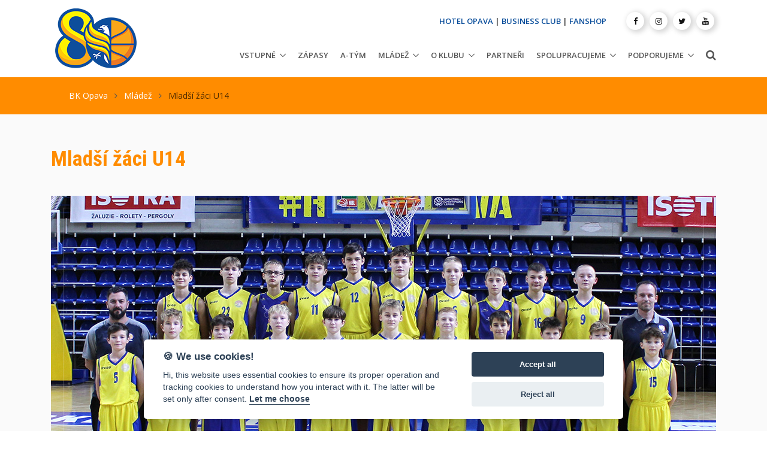

--- FILE ---
content_type: text/html; charset=UTF-8
request_url: https://www.bkopava.cz/mladsi-zaci-u14
body_size: 6678
content:
<!DOCTYPE html>
<html lang="cs">
<head>

<meta charset="utf-8">
<title>Mladší žáci U14 | BK OPAVA - Oficiální stránky basketbalového klubu v Opavě</title>
<meta name="viewport" content="width=device-width, initial-scale=1, shrink-to-fit=no">
<meta http-equiv="x-ua-compatible" content="ie=edge">
<meta name="author" content="www.web-klub.cz">
<meta name="description" content="Mladší žáci U14">
<meta name="keywords" content="">
<meta name="format-detection" content="telephone=no">
<meta name="apple-mobile-web-app-capable" content="yes">
<meta property="og:site_name" content="BKOPAVA.cz">
<meta property="og:title" content="BK OPAVA - Oficiální stránky basketbalového klubu v Opavě.">
<meta property="og:url" content="https://wwww.bkopava.cz/mladsi-zaci-u14">
<meta property="og:type" content="article">
<meta property="og:description" content="Mladší žáci U14">
<meta property="og:image" content="https://www.bkopava.cz/share.jpg">
<meta property="og:image:url" content="https://www.bkopava.cz/share.jpg">
<meta property="og:image:width" content="1200">
<meta property="og:image:height" content="1200">
<!-- Google Fonts -->
<link rel="preconnect" href="https://fonts.gstatic.com">
<link href="https://fonts.googleapis.com/css2?family=Open+Sans:wght@300;400;600;700;800&family=Roboto+Condensed:wght@300;400;700&display=swap" rel="stylesheet">
<!-- CSS Global Compulsory -->
<link rel="stylesheet" href="/assets/vendor/bootstrap/bootstrap.min.css">
<link rel="stylesheet" href="/assets/vendor/bootstrap/offcanvas.css">
<!-- CSS Global Icons -->
<link rel="stylesheet" href="/assets/vendor/icon-awesome/css/font-awesome.min.css">
<link rel="stylesheet" href="/assets/vendor/icon-hs/style.css">
<link rel="stylesheet" href="/assets/vendor/animate.css">
<link rel="stylesheet" href="/assets/vendor/hamburgers/hamburgers.min.css">
<link rel="stylesheet" href="/assets/vendor/hs-megamenu/src/hs.megamenu.css">
<link rel="stylesheet" href="/assets/vendor/malihu-scrollbar/jquery.mCustomScrollbar.min.css">
<link rel="stylesheet" href="/assets/vendor/dzsparallaxer/dzsparallaxer.css">
<link rel="stylesheet" href="/assets/vendor/dzsparallaxer/dzsscroller/scroller.css">
<link rel="stylesheet" href="/assets/vendor/dzsparallaxer/advancedscroller/plugin.css">
<!-- CSS Unify -->
<link rel="stylesheet" href="/assets/css/unify-core.css">
<link rel="stylesheet" href="/assets/css/unify-components.css">
<link rel="stylesheet" href="/assets/css/unify-globals.css">
<!-- CSS Customization -->
<link rel="stylesheet" href="/assets/css/custom.css">
<!-- Favicon -->
<link rel="apple-touch-icon" sizes="57x57" href="/favicon/apple-icon-57x57.png">
<link rel="apple-touch-icon" sizes="60x60" href="/favicon/apple-icon-60x60.png">
<link rel="apple-touch-icon" sizes="72x72" href="/favicon/apple-icon-72x72.png">
<link rel="apple-touch-icon" sizes="76x76" href="/favicon/apple-icon-76x76.png">
<link rel="apple-touch-icon" sizes="114x114" href="/favicon/apple-icon-114x114.png">
<link rel="apple-touch-icon" sizes="120x120" href="/favicon/apple-icon-120x120.png">
<link rel="apple-touch-icon" sizes="144x144" href="/favicon/apple-icon-144x144.png">
<link rel="apple-touch-icon" sizes="152x152" href="/favicon/apple-icon-152x152.png">
<link rel="apple-touch-icon" sizes="180x180" href="/favicon/apple-icon-180x180.png">
<link rel="icon" type="image/png" sizes="192x192"  href="/favicon/android-icon-192x192.png">
<link rel="icon" type="image/png" sizes="32x32" href="/favicon/favicon-32x32.png">
<link rel="icon" type="image/png" sizes="96x96" href="/favicon/favicon-96x96.png">
<link rel="icon" type="image/png" sizes="16x16" href="/favicon/favicon-16x16.png">
<link rel="manifest" href="/favicon/manifest.json">
<link rel="stylesheet" href="/assets/vendor/fancybox/jquery.fancybox.css">

<meta name="msapplication-TileColor" content="#ffffff">
<meta name="msapplication-TileImage" content="/favicon/ms-icon-144x144.png">
<meta name="theme-color" content="#ffffff">
<meta name="google-adsense-account" content="ca-pub-6052049950315886">
<script async src="https://pagead2.googlesyndication.com/pagead/js/adsbygoogle.js?client=ca-pub-6052049950315886" crossorigin="anonymous"></script>

</head>
<body>
<main>
  <!-- Header -->
  <header id="js-header" class="u-header u-header--static u-header--show-hide u-header--change-appearance u-header--has-hidden-element" data-header-fix-moment="500" data-header-fix-effect="slide">
    <div class="u-header__section u-header__section--light g-bg-white g-transition-0_3 g-py-10" data-header-fix-moment-exclude="g-py-15" data-header-fix-moment-classes="u-shadow-v18 g-py-7">
      <div class="container">
        <div class="d-lg-flex flex-md-row align-items-center g-pos-rel">
          <!-- Responsive Toggle Button -->
          <button class="navbar-toggler navbar-toggler-right btn g-hidden-lg-up g-line-height-1 g-brd-none g-pa-0 g-pos-abs g-top-3 g-right-0" type="button" aria-label="Toggle navigation" aria-expanded="false" aria-controls="navBar" data-toggle="collapse" data-target="#navBar"> <span class="hamburger hamburger--slider"> <span class="hamburger-box"> <span class="hamburger-inner"></span> </span> </span> </button>
          <!-- End Responsive Toggle Button -->
          <!-- Logo -->
          <a href="/" class="navbar-brand g-mr-30"> <img src="/assets/bkopava/logo_bkopava80.png" class="img-fluid" alt="BK OPAVA"> </a>
            <div style="display: inline-block">	
	          <!--<a href="https://www.enbleague.eu/" class="navbar-brand" title="European North Basketball League" target="_blank"> <img src="/assets/bkopava/ENBL_logo_horizontal.png" class="img-fluid sponsor" alt="European North Basketball League"> </a>-->
            </div>
		  <!-- End Logo -->
          <div class="col g-mt-10 g-mt-0--lg g-px-0">
            <div class="row flex-row align-items-start align-items-lg-center justify-content-lg-end text-uppercase g-font-weight-600 u-header--hidden-element g-color-gray-dark-v2 g-font-size-13 text-lg-right g-mt-minus-10 g-mb-20">
              
			  <div class="col-auto g-px-15 g-mt-10"> <a style="color:#0a4e9b;" href="https://hotel-opava.cz/">HOTEL OPAVA</a> | <a style="color:#0a4e9b;" href="https://www.bkopava.cz/business-club">BUSINESS CLUB</a> | <a style="color:#0a4e9b;" href="https://fanshop.bkopava.cz/">FANSHOP</a> </div>
              <div class="col-auto g-px-15 g-mt-10">
                <ul class="list-inline mb-0 g-mx-minus-3">
                 <li class="list-inline-item g-valign-middle g-mx-3"> <a class="d-block u-icon-v3 u-icon-size--xs u-shadow-v17 g-rounded-50x g-bg-white g-color-gray-dark-v1 g-color-primary--hover g-text-underline--none--hover" title="Facebook" href="https://www.facebook.com/bkopava" title="(nové okno)" target="_blank"> <i class="fa fa-facebook"></i> </a> </li>
                 <li class="list-inline-item g-valign-middle g-mx-3"> <a class="d-block u-icon-v3 u-icon-size--xs u-shadow-v17 g-rounded-50x g-bg-white g-color-gray-dark-v1 g-color-primary--hover g-text-underline--none--hover" title="Instagram" href="https://www.instagram.com/bkopava/" title="(nové okno)" target="_blank"> <i class="fa fa-instagram"></i> </a> </li>
                 <li class="list-inline-item g-valign-middle g-mx-3"> <a class="d-block u-icon-v3 u-icon-size--xs u-shadow-v17 g-rounded-50x g-bg-white g-color-gray-dark-v1 g-color-primary--hover g-text-underline--none--hover" title="Twitter" href="https://twitter.com/bkopava" title="(nové okno)" target="_blank"> <i class="fa fa-twitter"></i> </a> </li>
		         <!-- <li class="list-inline-item g-valign-middle g-mx-3"> <a class="d-block u-icon-v3 u-icon-size--xs u-shadow-v17 g-rounded-50x g-bg-white g-color-gray-dark-v1 g-color-primary--hover g-text-underline--none--hover" title="TikTok" href="https://www.tiktok.com/@bkopava" title="(nové okno)" target="_blank"> <i class="fa fa-tiktok"></i> </a> </li> -->                 
                 <li class="list-inline-item g-valign-middle g-mx-3"> <a class="d-block u-icon-v3 u-icon-size--xs u-shadow-v17 g-rounded-50x g-bg-white g-color-gray-dark-v1 g-color-primary--hover g-text-underline--none--hover" title="Youtube" href="https://www.youtube.com/channel/UC_1TTQ95gRQK0XSu8p1EW6g/videos" title="(nové okno)" target="_blank"> <i class="fa fa-youtube"></i> </a> </li>
                </ul>
              </div>
            </div>
            <nav class="navbar navbar-expand-lg p-0">
              <!-- Navigation -->
              <div class="js-mega-menu collapse navbar-collapse align-items-center flex-sm-row g-pt-10 g-pt-5--lg g-mr-10--sm" id="navBar">


  <ul class="navbar-nav text-uppercase g-font-weight-600 ml-auto">
  <li class="nav-item hs-has-sub-menu g-mx-10--lg" data-event="hover"><a href='/vstupne' class='nav-link g-px-0' aria-haspopup="true" aria-expanded="false">Vstupné<span></span></a><ul class="hs-sub-menu list-unstyled g-text-transform-none g-brd-top g-brd-primary g-brd-top-2 g-min-width-200 g-mt-20 g-mt-10--lg--scrolling"><li class='dropdown-item'><a href='https://www.ticketportal.cz/venue/Viceucelova-sportovni-hala-Opava-Zizkova-29048' class='nav-link g-px-0'>ON-LINE PRODEJ<span></span></a></li><li class='dropdown-item'><a href='/vstupenky' class='nav-link g-px-0'>Vstupenky<span></span></a></li><li class='dropdown-item'><a href='/permanentky' class='nav-link g-px-0'>Permanentky<span></span></a></li><li class='dropdown-item'><a href='/opavska-5' class='nav-link g-px-0'>Opavská 5<span></span></a></li></ul></li><li class='nav-item g-mx-10--lg'><a href='/zapasy' class='nav-link px-0'>Zápasy<span></span></a></li><li class='nav-item g-mx-10--lg'><a href='/a-tym' class='nav-link px-0'>A-tým<span></span></a></li><li class="nav-item hs-has-sub-menu g-mx-10--lg" data-event="hover"><a href='/mladez-tymy' class='nav-link g-px-0' aria-haspopup="true" aria-expanded="false">Mládež<span></span></a><ul class="hs-sub-menu list-unstyled g-text-transform-none g-brd-top g-brd-primary g-brd-top-2 g-min-width-200 g-mt-20 g-mt-10--lg--scrolling"><li class='dropdown-item'><a href='/muzi-b' class='nav-link g-px-0'>Muži B<span></span></a></li><li class='dropdown-item'><a href='/juniori-u19' class='nav-link g-px-0'>Junioři U19<span></span></a></li><li class='dropdown-item'><a href='/kadeti-u17' class='nav-link g-px-0'>Kadeti U17<span></span></a></li><li class='dropdown-item'><a href='/kadeti-u17-b' class='nav-link g-px-0'>Kadeti U17 <span></span></a></li><li class='dropdown-item'><a href='/zaci-u15' class='nav-link g-px-0'>Žáci U15<span></span></a></li><li class='dropdown-item'><a href='/mladsi-zaci-u14' class='nav-link g-px-0'>Mladší žáci U14<span></span></a></li><li class='dropdown-item'><a href='/starsi-minizaci-u13' class='nav-link g-px-0'>Starší minižáci U13<span></span></a></li><li class='dropdown-item'><a href='/mladsi-minizaci-u12' class='nav-link g-px-0'>Mladší minižáci U12<span></span></a></li><li class='dropdown-item'><a href='/basketbalove-pripravky-na-zs' class='nav-link g-px-0'>Basketbalové přípravky na ZŠ<span></span></a></li><li class='dropdown-item'><a href='/nejmladsi-minizaci-u11' class='nav-link g-px-0'>Nejmladší minižáci U11<span></span></a></li></ul></li><li class="nav-item hs-has-sub-menu g-mx-10--lg" data-event="hover"><a href='/o-klubu' class='nav-link g-px-0' aria-haspopup="true" aria-expanded="false">O klubu<span></span></a><ul class="hs-sub-menu list-unstyled g-text-transform-none g-brd-top g-brd-primary g-brd-top-2 g-min-width-200 g-mt-20 g-mt-10--lg--scrolling"><li class='dropdown-item'><a href='/uspechy' class='nav-link g-px-0'>Úspěchy<span></span></a></li><li class='dropdown-item'><a href='/historie' class='nav-link g-px-0'>Historie<span></span></a></li><li class='dropdown-item'><a href='/viceucelova-hala-opava' class='nav-link g-px-0'>Víceúčelová hala Opava<span></span></a></li><li class='dropdown-item'><a href='/ke-stazeni' class='nav-link g-px-0'>Ke stažení<span></span></a></li><li class='dropdown-item'><a href='/kontakty' class='nav-link g-px-0'>Kontakty<span></span></a></li></ul></li><li class='nav-item g-mx-10--lg'><a href='/partneri' class='nav-link px-0'>Partneři<span></span></a></li><li class="nav-item hs-has-sub-menu g-mx-10--lg" data-event="hover"><a href='/spolupracujeme' class='nav-link g-px-0' aria-haspopup="true" aria-expanded="false">Spolupracujeme<span></span></a><ul class="hs-sub-menu list-unstyled g-text-transform-none g-brd-top g-brd-primary g-brd-top-2 g-min-width-200 g-mt-20 g-mt-10--lg--scrolling"><li class='dropdown-item'><a href='/divosky-opava' class='nav-link g-px-0'>Divošky Opava<span></span></a></li><li class='dropdown-item'><a href='/tv-sgo' class='nav-link g-px-0'>TV SGO<span></span></a></li><li class='dropdown-item'><a href='/fpf-su-v-opave' class='nav-link g-px-0'>FPF Slezské univerzity v Opavě<span></span></a></li></ul></li><li class="nav-item hs-has-sub-menu g-mx-10--lg" data-event="hover"><a href='/podporujeme' class='nav-link g-px-0' aria-haspopup="true" aria-expanded="false">Podporujeme<span></span></a><ul class="hs-sub-menu list-unstyled g-text-transform-none g-brd-top g-brd-primary g-brd-top-2 g-min-width-200 g-mt-20 g-mt-10--lg--scrolling"><li class='dropdown-item'><a href='/charita-opava' class='nav-link g-px-0'>Charita Opava<span></span></a></li><li class='dropdown-item'><a href='/matyas-tazbirek' class='nav-link g-px-0'>Matyáš Tazbirek<span></span></a></li><li class='dropdown-item'><a href='/jeziskova-vnoucata' class='nav-link g-px-0'>Ježíškova vnoučata<span></span></a></li></ul></li></ul></li>
  </ul>

              </div>
              <!-- End Navigation -->
              <!-- Search -->
              <div class="d-inline-block g-pos-rel g-valign-middle g-pt-3"> <a href="#" class="g-font-size-18 g-color-main" aria-haspopup="true" aria-expanded="false" aria-controls="searchform-1" data-dropdown-target="#searchform-1" data-dropdown-type="css-animation" data-dropdown-duration="300" data-dropdown-animation-in="fadeInUp"
                  data-dropdown-animation-out="fadeOutDown"> <i class="fa fa-search"></i> </a>
                <!-- Search Form -->
                <form id="searchform-1" action="/vyhledat" method="get" class="u-searchform-v1 u-dropdown--css-animation u-dropdown--hidden g-bg-white g-pa-10 g-mt-20">
                  <div class="input-group g-brd-primary--focus">
                    <input class="form-control rounded-0 u-form-control" type="search" name="q" placeholder="Napište co hledáte ...">
                    <div class="input-group-addon p-0">
                      <button class="btn rounded-0 btn-primary btn-md g-font-size-14 g-px-18" type="submit">Hledat</button>
                    </div>
                  </div>
                </form>
                <!-- End Search Form -->
              </div>
              <!-- End Search -->
            </nav>
          </div>
        </div>
      </div>
    </div>
  </header>
  <!-- End Header -->
	<!-- Drobečkovka -->
	<div class="g-bg-primary">
		<!-- Parallax Image -->
		<div class="container g-py-20 g-pos-rel--md">
			<div class="g-px-30--lg">
				<ul class="u-list-inline">
            <li class="list-inline-item g-mr-7"> <a class="g-color-white g-color-black--hover" href="/">BK Opava</a> <i class="fa fa-angle-right g-ml-7"></i> </li>
            <li class="list-inline-item g-mr-7"> <a class="g-color-white g-color-black--hover" href="/mladez-tymy">Mládež</a> <i class="fa fa-angle-right g-ml-7"></i> </li>
            <li class="list-inline-item g-color-black-opacity-0_7"> <span>Mladší žáci U14</span> </li>
        </ul>
			</div>
		</div>
	</div>
	<!-- End Drobečkovka -->



	<!-- Match -->
	<section class="g-bg-secondary g-py-50">
    <div class="container">
      <div class="row">
        <div class="col-lg-12 g-mb-30">
          <h1 class="g-font-secondary g-font-weight-700">Mladší žáci U14</h1>
        </div>
      </div>

			<div class="row">
        <div class="col-lg-12 g-mb-30">
					
					
					<div class="info-v3-2 text-center">
						<img src="https://www.bkopava.cz/data/img/20221209/u14_2024-2025.jpg" class="img-fluid" title="Mladší žáci U14">
					</div>
					
				</div>
			</div>
			
     
      <div class="row">
        <div class="col-lg-12 g-mb-30">
        	<div class="matchBoxDesc dol-user-content g-bg-white g-brd-around g-brd-gray-light-v3 g-py-20 g-px-20 g-py-50--xl g-px-50--xl">
        		<table border="0" cellpadding="0" cellspacing="0" style="width:100%;">
	<tbody>
		<tr>
			<td style="vertical-align: top;">
			<h4>Trenér</h4>

			<p>Radovan Filip<br />
			<a href="mailto:filip@grafico.cz">filip@grafico.cz</a><br />
			<a href="tel:721 293 677">721 293 677</a></p>
			</td>
			<td style="vertical-align: top;">
			<h4>1. asistent trenéra</h4>

			<p>Michal Ihring<br />
			<a href="mailto:michalihring@gmail.com">michalihring@gmail.com</a><br />
			<a href="tel:777 793 770">777 793 770</a></p>
			</td>
			<td style="vertical-align: top;">
			<h4>Asistenti trenéra</h4>

			<p>Radek Farský</p>
			</td>
		</tr>
	</tbody>
</table>

<hr />
<h2>Žákovská liga</h2>

<p><a href="https://cz.basketball/soutez/4702?t=14004&amp;r=&amp;m=&amp;p=8995#tab-pane-one" target="_blank">Zápasy</a> | <a href="https://cz.basketball/soutez/4702?t=14004&amp;r=&amp;m=&amp;p=8995#tab-pane-two" target="_blank">Tabulka</a></p>

						
						<!-- Galerie -->
	<!-- END Galerie -->
	<!-- END Galerie -->
						
        	</div>
        </div>
      </div>
      
    </div>
  </section>
	<!-- END Match -->




  <!-- Call To Action -->
  <section class="g-bg-primary g-color-white g-pa-30">
    <div class="d-md-flex justify-content-md-center text-center">
      <div class="align-self-md-center">
        <p class="lead g-font-weight-400 g-mr-20--md g-mb-15 g-mb-0--md"><a href="/partneri" class="g-color-white">DĚKUJEME PARTNERŮM, KTEŘÍ NÁS PODPORUJÍ!</a></p>
      </div>
      <div class="align-self-md-center"> <a href="/partneri"><img src="/assets/bkopava/hejaopava-white.png" width="220" height="55" alt="HEJAOPAVA" loading="lazy"></a> </div>
    </div>
  </section>
  <!-- End Call To Action -->
  <!-- Footer -->
  <div id="contacts-section" class="dol-bg-blue g-color-white-opacity-0_8 g-py-60">
    <div class="container">
      <div class="row">
        <!-- Footer Content -->
        <div class="col-lg-3 col-md-6 g-mb-40 g-mb-0--lg">
          <div class="u-heading-v2-3--bottom g-brd-white-opacity-0_8 g-mb-20">
            <h2 class="u-heading-v2__title h6 text-uppercase mb-0 g-color-white">O klubu</h2>
          </div>
          <p>Klub s osmdesátiletou historií, držitel pěti mistrovských titulů a&nbsp;šesti vítězství v&nbsp;Českém poháru.</p>
        </div>
        <!-- End Footer Content -->
        <!-- Footer Content -->
        <div class="col-lg-3 col-md-6 g-mb-40 g-mb-0--lg">
          <div class="u-heading-v2-3--bottom g-brd-white-opacity-0_8 g-mb-20">
            <h2 class="u-heading-v2__title h6 text-uppercase mb-0 g-color-white">Adresa</h2>
          </div>
          <address class="g-bg-no-repeat g-font-size-14 mb-0">
					<div class="row">
					<div class="col-md-12">
          <!-- Location -->
          <div class="d-flex g-mb-20">
            <div class="g-mr-10"> <a href="https://goo.gl/maps/Eq1nKZvhguEk7Y9p9" target="_blank" title="Mapa (nové okno)" class="u-icon-v3 u-icon-size--sm g-bg-white-opacity-0_1 g-bg-white-opacity-0_3--hover g-color-white-opacity-0_6 g-color-white--hover"> <i class="fa fa-map-marker"></i> </a> </div>
            <p class="mb-0"><a href="https://goo.gl/maps/Eq1nKZvhguEk7Y9p9" target="_blank" title="Mapa (nové okno)" class="g-color-white-opacity-0_8 g-color-white--hover">Žižkova 2904/8<br> 747 07 Opava-Předměstí</a></p>
          </div>
					</div></div>
					</address>
					</div>
          <!-- End Location -->
				
					<div class="col-lg-6 col-md-6 g-mb-40 g-mb-0--lg">
          <div class="u-heading-v2-3--bottom g-brd-white-opacity-0_8 g-mb-20">
            <h2 class="u-heading-v2__title h6 text-uppercase mb-0 g-color-white">Základní kontakty</h2>
          </div>
          <address class="g-bg-no-repeat g-font-size-14 mb-0">
					<div class="row">
					<div class="col-md-6">
          <!-- Phone -->
          <div class="d-flex g-mb-20">
            <div class="g-mr-10"> <span class="u-icon-v3 u-icon-size--sm g-bg-white-opacity-0_1 g-color-white-opacity-0_6"> <i class="fa fa-phone"></i> </span> </div>
            <p class="mb-0"><a class="g-color-white-opacity-0_8 g-color-white--hover" href="tel:00420737218679">+420 737 218 679</a><br></p>
          </div>
          <!-- End Phone -->
					</div>
					<div class="col-md-6">
          <!-- Email and Website -->
          <div class="d-flex g-mb-20">
            <div class="g-mr-10"> <span class="u-icon-v3 u-icon-size--sm g-bg-white-opacity-0_1 g-color-white-opacity-0_6"> <i class="fa fa-globe"></i> </span> </div>
            <p class="mb-0"> <a class="g-color-white-opacity-0_8 g-color-white--hover" href="mailto:info@bkopava.cz">info@bkopava.cz</a> <br>
              <a class="g-color-white-opacity-0_8 g-color-white--hover" href="https://www.bkopava.cz">www.bkopava.cz</a> </p>
          </div>
          <!-- End Email and Website -->
					</div>
					</div>
          </address>
        </div>
        <!-- End Footer Content -->
        
      </div>
    </div>
  </div>
  <!-- End Footer -->
  <!-- Copyright Footer -->
  <footer class="dol-bg-heja g-color-white-opacity-0_8 g-py-20">
    <div class="container">
      <div class="row">
        <div class="col-md-8 text-center text-md-left g-mb-10 g-mb-0--md">
          <div class="d-lg-flex"> <small class="d-block g-font-size-default g-mr-10 g-mb-10 g-mb-0--md">2020-2025 &copy; BK Opava</small>
            <ul class="u-list-inline">
              
							<li class="list-inline-item"> <span>|</span> </li>
              <li class="list-inline-item"> Vytvořil <a class="g-color-white-opacity-0_8 g-color-white--hover" href="https://www.web-klub.cz">WEB-KLUB.cz</a> </li>
              
              <li class="list-inline-item"> <span>|</span> </li>
              <li class="list-inline-item"> <a class="g-color-white-opacity-0_8 g-color-white--hover" onClick="javascript: cc.showSettings(0); return false;" href="#">Cookies</a></li>
              
            </ul>
          </div>
        </div>
        <div class="col-md-4 align-self-center">
          <ul class="list-inline text-center text-md-right mb-0">
            <li class="list-inline-item g-mx-10" data-toggle="tooltip" data-placement="top" title="Facebook"> <a href="https://www.facebook.com/bkopava" class="g-color-white-opacity-0_5 g-color-white--hover" title="(nové okno)" target="_blank"> <i class="fa fa-facebook"></i> </a> </li>
            <li class="list-inline-item g-mx-10" data-toggle="tooltip" data-placement="top" title="Instagram"> <a href="https://www.instagram.com/bkopava/" class="g-color-white-opacity-0_5 g-color-white--hover" title="(nové okno)" target="_blank"> <i class="fa fa-instagram"></i> </a> </li>
						<li class="list-inline-item g-mx-10" data-toggle="tooltip" data-placement="top" title="Youtube"> <a href="https://www.youtube.com/channel/UC_1TTQ95gRQK0XSu8p1EW6g" class="g-color-white-opacity-0_5 g-color-white--hover" title="(nové okno)" target="_blank"> <i class="fa fa-youtube"></i> </a> </li>
          </ul>
        </div>
      </div>
    </div>
  </footer>
  <!-- End Copyright Footer -->
  <a class="js-go-to u-go-to-v1" href="#" data-type="fixed" data-position='{
     "bottom": 15,
     "right": 15
   }' data-offset-top="400" data-compensation="#js-header" data-show-effect="zoomIn"> <i class="hs-icon hs-icon-arrow-top"></i> </a> </main>
<!-- JS Global Compulsory -->
<script src="/assets/vendor/jquery/jquery.min.js"></script>
<script src="/assets/vendor/jquery-migrate/jquery-migrate.min.js"></script>
<script src="/assets/vendor/popper.js/popper.min.js"></script>
<script src="/assets/vendor/bootstrap/bootstrap.min.js"></script>
<script src="/assets/vendor/bootstrap/offcanvas.js"></script>
<!-- JS Implementing Plugins -->
<script src="/assets/vendor/hs-megamenu/src/hs.megamenu.js"></script>
<script src="/assets/vendor/dzsparallaxer/dzsparallaxer.js"></script>
<script src="/assets/vendor/dzsparallaxer/dzsscroller/scroller.js"></script>
<script src="/assets/vendor/dzsparallaxer/advancedscroller/plugin.js"></script>
<script src="/assets/vendor/malihu-scrollbar/jquery.mCustomScrollbar.concat.min.js"></script>

<!-- JS Unify -->
<script src="/assets/js/hs.core.js"></script>
<script src="/assets/js/components/hs.header.js"></script>
<script src="/assets/js/helpers/hs.hamburgers.js"></script>
<script src="/assets/js/components/hs.dropdown.js"></script>
<script src="/assets/js/components/hs.scrollbar.js"></script>
<script src="/assets/js/components/hs.popup.js"></script>
<script src="/assets/js/components/hs.carousel.js"></script>
<script src="/assets/js/components/hs.go-to.js"></script>
<script src="/assets/js/lazyload.min.js"></script>
<script src="assets/vendor/fancybox/jquery.fancybox.min.js"></script>

<script>
    $(document).on('ready', function () {
      // initialization of popups
      $.HSCore.components.HSPopup.init('.js-fancybox');
    });
</script>


<!-- JS Custom -->
<script src="/assets/js/custom.js"></script>
<!-- JS Plugins Init. -->
<script>
    $(document).on('ready', function () {
      // initialization of go to
      $.HSCore.components.HSGoTo.init('.js-go-to');
      // initialization of HSDropdown component
      $.HSCore.components.HSDropdown.init($('[data-dropdown-target]'), {
        afterOpen: function(){
          $(this).find('input[type="search"]').focus();
        }
      });
      // initialization of HSScrollBar component
      $.HSCore.components.HSScrollBar.init($('.js-scrollbar'));
      $("img.lazyload").lazyload();
    });

    $(window).on('load', function () {
      // initialization of header
      $.HSCore.components.HSHeader.init($('#js-header'));
      $.HSCore.helpers.HSHamburgers.init('.hamburger');

      // initialization of HSMegaMenu component
      $('.js-mega-menu').HSMegaMenu({
        event: 'hover',
        pageContainer: $('.container'),
        breakpoint: 991
      });

    });
  </script>
  
  
<script defer src="/cookieconsent/cookieconsent.js" type="text/javascript"></script>
<script defer src="/cookieconsent/app2.js" type="text/javascript"></script>

<script type="text/plain" data-cookiecategory="analytics"> 
(function(w,d,s,l,i){w[l]=w[l]||[];w[l].push({'gtm.start':
new Date().getTime(),event:'gtm.js'});var f=d.getElementsByTagName(s)[0],
j=d.createElement(s),dl=l!='dataLayer'?'&l='+l:'';j.async=true;j.src=
'https://www.googletagmanager.com/gtm.js?id='+i+dl;f.parentNode.insertBefore(j,f);
})(window,document,'script','dataLayer','GTM-MSGS3ZH');
</script>
<noscript><iframe src="https://www.googletagmanager.com/ns.html?id=GTM-MSGS3ZH" height="0" width="0" style="display:none;visibility:hidden"></iframe></noscript>
  
  
</body>
</html>


--- FILE ---
content_type: text/html; charset=utf-8
request_url: https://www.google.com/recaptcha/api2/aframe
body_size: 268
content:
<!DOCTYPE HTML><html><head><meta http-equiv="content-type" content="text/html; charset=UTF-8"></head><body><script nonce="iEQIC1JBBmX2iyPnbU3Cww">/** Anti-fraud and anti-abuse applications only. See google.com/recaptcha */ try{var clients={'sodar':'https://pagead2.googlesyndication.com/pagead/sodar?'};window.addEventListener("message",function(a){try{if(a.source===window.parent){var b=JSON.parse(a.data);var c=clients[b['id']];if(c){var d=document.createElement('img');d.src=c+b['params']+'&rc='+(localStorage.getItem("rc::a")?sessionStorage.getItem("rc::b"):"");window.document.body.appendChild(d);sessionStorage.setItem("rc::e",parseInt(sessionStorage.getItem("rc::e")||0)+1);localStorage.setItem("rc::h",'1766930294428');}}}catch(b){}});window.parent.postMessage("_grecaptcha_ready", "*");}catch(b){}</script></body></html>

--- FILE ---
content_type: text/css
request_url: https://www.bkopava.cz/assets/css/custom.css
body_size: 1502
content:
.js-header-fix-moment .navbar-brand img { max-height:60px;}
.js-header-fix-moment .navbar-brand img.sponsor { max-height:40px;}

.matchBox {font-family: "Roboto Condensed", Helvetica, Arial, sans-serif;}

.matchHomeTeamName, .matchGuestTeam  { }

.matchScoreNumber { padding-top:30%;}

/* match slider */
.dol-match-slider {display:block; width:100%; background:#000 url(../bkopava/vlajky-thin-02.jpg) 50% 50% no-repeat;}
.dol-match-slide-box { margin:30px 8px;font-family: "Roboto Condensed", Helvetica, Arial, sans-serif;}

@media (max-width: 555px){
.js-carousel .dol-match-slide-box:nth-child(-n + 2) {
    display: none;
}
}


.matchBoxInfoMatch 		{ }
	.matchBoxRound			{ font-weight:700; font-size: 1.28571rem !important;/*18*/}
	.matchBoxLeague			{ font-size:1.14286rem !important;/*16*/}
.matchBoxInfoPlace 		{ font-size: 0.85714rem !important;/*12*/ padding-top:5px;}
.matchBoxInfoTerm 		{ font-weight:700; font-size: 1.42857rem !important;/*20*/ letter-spacing:-1px; }

.dol-pr-5 	{ padding-right:5px!important;}
.dol-pl-5		{ padding-left:5px!important;}
.dol-pr-3 	{ padding-right:3px!important;}
.dol-pl-3		{ padding-left:3px!important;}

.matchBoxTeamLogo 		{ max-width:50px;  margin:0px auto;}
.matchBoxHomeTeamName, .matchBoxGuestTeamName { font-size: 1.14286rem !important;/*16*/ line-height:40px; letter-spacing:-1px; }
.matchBoxScoreHomeNumber, .matchBoxScoreGuestNumber { font-size: 1.57143rem !important;/*22*/ line-height:50px; letter-spacing:-1px; }
.matchBoxScoreHomeNumber span.active, .dol-matches-table span.active, .matchScoreNumber span.active{ font-weight:700;} /* vitezny vysledek */
.matchBoxHomeTeamName { font-weight:700; }
.matchBoxHomeTeamName { font-weight:700; }
.matchBoxScoreHomeNumber 	{ /*float:right;*/ }
.matchBoxScoreGuestNumber 	{ float:left; }

a.matchBoxGlobalLink { color:#555;}
a.matchBoxGlobalLink:hover { text-decoration:none;}

.matchBoxDelayed { color:#FF8C00; text-transform:uppercase;}
.matchBoxCanceled { color:#F00;text-transform:uppercase;}
.matchScoreNumber .matchBoxRunning { font-size:  2.85714rem;}
@media (min-width: 992px) {
	.matchScoreNumber .matchBoxRunning { font-size:4.28571rem !important;}
}
.dol-match-slide-box .matchBoxRunning { font-size: 1.28571rem;}
.matchBoxRunning { color:#28a745;}

.matchBoxLinks 				{ position:absolute; bottom:0px; left:0px; width:100%; padding:4px 2px; line-height:1.2; border:1px solid #FFF;  }
.matchBoxLinks a 			{ color:#FFF;}
.matchBoxLinks a:hover { }

table.dol-matches-table td { vertical-align:middle!important;}

.matchBoxDesc p, .matchBoxDesc li { font-size:1.14286rem;} 

/* players */
.dol-player-card {}
.dol-player-number { display:inline-block; padding-right:10px;color:#034EA2;}
.matchBoxDesc .dol-player-card li { font-size: 0.92857rem;} 

/* blok na HP pro novinky*/
.dol-hp-news {}

/* blok na HP partnery, vysledkovku, video */
.dol-hp-side {}

.dol-bg-blue { background-color:#034EA2;}
.dol-bg-heja { background-color:#1E1051;}
.dol-bg-yellow { background-color:#FFF200;}

.dol-color-blue--hover:hover, .dol-color-blue { color:#034EA2!important;}

h1, h2, h3, h4, h5 {font-family: "Roboto Condensed", Helvetica, Arial, sans-serif;}

h1 {color:#ff8c00;}
h2 {color:#034EA2;}
h3 {color:#ff8c00;}
h4 {color:#034EA2;}

span.highlight {display: inline-block;background-color: rgba(255,242,0,1);}
a:hover span.highlight { text-decoration:underline;}

/* User Content */
.dol-user-content {}
.dol-user-content p { text-align:justify;}
.dol-user-content a { text-decoration:underline;}
.dol-user-content a:hover { text-decoration:none;}

@media (min-width: 768px) {
	.dol-table-results td, .dol-table-results th  {padding:.75em 2px;}
}
.dol-table-results tr.active { background-color:rgba(255, 140, 0,.2);}

.btn-secondary {
  background-color: #034EA2;
  border-color: #034EA2;
	color: #fff!important;
}

.btn-secondary:hover {
  color: #fff;
  background-color: #FF8C00;
  border-color: #FF8C00;
}

.btn-secondary:focus, .btn-secondary.focus {
  box-shadow: 0 0 0 2px rgba(255, 140, 0, 0.5);
	background-color: #FF8C00!important;
  border-color: #FF8C00!important;
	color: #fff;
}

.btn-secondary.disabled, .btn-secondary:disabled {
  background-color: #FF8C00;
  border-color: #FF8C00;
}

.btn-secondary:active, .btn-secondary.active,
.show > .btn-secondary.dropdown-toggle {
  background-color: #FF8C00!important;
  border-color: #FF8C00!important;
}
a.partner {
    display: inline-block;
    padding: 20px 20px;
}

--- FILE ---
content_type: application/javascript
request_url: https://www.bkopava.cz/cookieconsent/app2.js
body_size: 3781
content:
// obtain cookieconsent plugin
var cc = initCookieConsent();
var cookie = '&#127850;';
// run plugin with config object
cc.run({
    current_lang: 'cs',
    autoclear_cookies : true,                   // default: false
    theme_css: '/cookieconsent/cookieconsent.css',
    cookie_name: 'cc_websettings',             // default: 'cc_cookie'
    cookie_expiration : 182,                    // default: 182
    page_scripts: true,                         // default: false
    auto_language: 'browser',                     // default: null; could also be 'browser' or 'document'
    // auto_language: null,                     // default: null; could also be 'browser' or 'document'
    // autorun: true,                           // default: true
    // delay: 0,                                // default: 0
    // hide_from_bots: false,                   // default: false
    // remove_cookie_tables: false              // default: false
    // cookie_domain: location.hostname,        // default: current domain
    // cookie_path: '/',                        // default: root
    // cookie_same_site: 'Lax',
    // use_rfc_cookie: false,                   // default: false
    // revision: 0,                             // default: 0

    gui_options: {
        consent_modal: {
            layout: 'cloud',                    // box,cloud,bar
            position: 'bottom center',          // bottom,middle,top + left,right,center
            transition: 'slide'                 // zoom,slide
        },
        settings_modal: {
            layout: 'bar',                      // box,bar
            position: 'left',                   // right,left (available only if bar layout selected)
            transition: 'slide'                 // zoom,slide
        }
    },

    /* End new options added in v2.4 */
// -- prijmout vse
    onAccept: function (cookie) {
//      console.log('onAccept fired ...');
      window.dataLayer = window.dataLayer || [];
      function gtag() { dataLayer.push(arguments);}

      if ( (cookie['level'].indexOf('analytics') > -1)&&(cookie['level'].indexOf('targeting') > -1) ) {
        gtag('consent', 'default', {
          'ad_storage': 'granted',
          'analytics_storage': 'granted',
          'personalization_storage' : 'granted'                    
        });
      } 
      else if ( (cookie['level'].indexOf('analytics') > -1) ) {
        gtag('consent', 'default', {
          'ad_storage': 'granted',
          'analytics_storage': 'granted',
          'personalization_storage' : 'denied'                    
        });
      } 
      else if ( (cookie['level'].indexOf('targeting') > -1) ) {
        gtag('consent', 'default', {
          'ad_storage': 'denied',
          'analytics_storage': 'denied',
          'personalization_storage' : 'granted'                    
        });
      }
      else {
        gtag('consent', 'default', {
          'ad_storage': 'denied',
          'analytics_storage': 'denied',
          'personalization_storage' : 'denied'                    
        });
      } 
    },
// -- po zmene + odmitam vse
    onChange: function (cookie, changed_preferences) {
//        console.log('onChange fired ...');
        window.dataLayer = window.dataLayer || [];
        function gtag() { dataLayer.push(arguments); }
        
                
        if (changed_preferences.indexOf('targeting') > -1) {
          if (!cc.allowedCategory('targeting')) {
                gtag('consent', 'default', {
                    'personalization_storage': 'denied'
                });
          
          }
            else {
                gtag('consent', 'update', {
                    'personalization_storage': 'granted'
                });

        }
       }

  
        // If analytics category's status was changed ...
        if (changed_preferences.indexOf('analytics') > -1) {

            // If analytics category is disabled ...
            if (!cc.allowedCategory('analytics')) {

                // Disable gtag ...
//                console.log('disabling gtag')
                window.dataLayer = window.dataLayer || [];

                gtag('consent', 'default', {
                    'ad_storage': 'denied',
                    'analytics_storage': 'denied'
                });
            } 

            else {
                gtag('consent', 'update', {
                    'ad_storage': 'granted',
                    'analytics_storage': 'granted'
                });
            
            }
          }

        // delete line below
       // typeof doDemoThings === 'function' && doDemoThings(cookie);
    },

    languages: {
        'en': {
            consent_modal: {
                title: cookie + ' We use cookies!',
                description: 'Hi, this website uses essential cookies to ensure its proper operation and tracking cookies to understand how you interact with it. The latter will be set only after consent. <button type="button" data-cc="c-settings" class="cc-link">Let me choose</button>',
                primary_btn: {
                    text: 'Accept all',
                    role: 'accept_all'              // 'accept_selected' or 'accept_all'
                },
                secondary_btn: {
                    text: 'Reject all',
                    role: 'accept_necessary'        // 'settings' or 'accept_necessary'
                }
            },
            settings_modal: {
                title: '',
                save_settings_btn: 'Save settings',
                accept_all_btn: 'Accept all',
                reject_all_btn: 'Reject all',
                close_btn_label: 'Close',
                cookie_table_headers: [
                    {col1: 'Name'},
                    {col2: 'Domain'},
                    {col3: 'Expiration'},
                    {col4: 'Description'}
                ],
                blocks: [
                    {
                        title: 'Cookie usage đź“˘',
                        description: 'I use cookies to ensure the basic functionalities of the website and to enhance your online experience. You can choose for each category to opt-in/out whenever you want. For more details relative to cookies and other sensitive data, please read the full <a href="#" class="cc-link">privacy policy</a>.'
                    }, {
                        title: 'Strictly necessary cookies',
                        description: 'These cookies are essential for the proper functioning of my website. Without these cookies, the website would not work properly',
                        toggle: {
                            value: 'necessary',
                            enabled: true,
                            readonly: true          // cookie categories with readonly=true are all treated as "necessary cookies"
                        }
                    }, {
                        title: 'Performance and Analytics cookies',
                        description: 'These cookies allow the website to remember the choices you have made in the past',
                        toggle: {
                            value: 'analytics',     // there are no default categories => you specify them
                            enabled: false,
                            readonly: false
                        },
                        cookie_table: [
                            {
                                col1: '^_ga',
                                col2: 'google.com',
                                col3: '2 years',
                                col4: 'description ...',
                                is_regex: true
                            },
                            {
                                col1: '_gid',
                                col2: 'google.com',
                                col3: '1 day',
                                col4: 'description ...',
                            }
                        ]
                    }, {
                        title: 'Advertisement and Targeting cookies',
                        description: 'These cookies collect information about how you use the website, which pages you visited and which links you clicked on. All of the data is anonymized and cannot be used to identify you',
                        toggle: {
                            value: 'targeting',
                            enabled: false,
                            readonly: false
                        }
                    }, {
                        title: 'More information',
                        description: 'For any queries in relation to my policy on cookies and your choices, please <a class="cc-link" href="https://orestbida.com/contact">contact me</a>.',
                    }
                ]
            }
        },
        'cs': {
            consent_modal: {
                title: 'Aby web zůstal tak, jak ho znáte',
                description: 'Pro pohodlné používání webu potřebujeme váš souhlas se zpracováním souborů cookies. Souhlas udělíte kliknutím na tlačítko "Povolit vše".',
                primary_btn: {
                    text: 'Povolit vše',
                    role: 'accept_all'              // 'accept_selected' or 'accept_all'
                },
                secondary_btn: {
                    text: 'Nastavení',
                    role: 'show'        // 'settings' or 'accept_necessary'
                }
            },
            settings_modal: {
                //title: logo,
                title: 'Aby web zůstal tak, jak ho znáte',
                save_settings_btn: 'Uložit nastavení',
                accept_all_btn: 'Příjmout vše',
                reject_all_btn: 'Odmítnout vše',
                close_btn_label: 'Zavřít',
                blocks: [
                    {
                        title: 'Nastavení cookies',
                        description: 'Soubory cookies používáme k zajištění základních funkcí webu a ke zlepšení vašeho uživatelského zážitku. Souhlas pro každou kategorii můžete kdykoliv změnit.'
                    }, {
                        title: 'Technické cookies',
                        description: 'Technické cookies jsou nezbytné pro správné fungování webu a všech funkcí, které nabízí. Jsou odpovědné mj. za uchovávání produktů v košíku, působení filtrů a nákupní proces. Nepožadujeme Váš souhlas s využitím technických cookies na našem webu. Technické cookies nelze vypnout, protože by web dál nefungoval správně.',
                        toggle: {
                            value: 'necessary',
                            enabled: true,
                            readonly: true          // cookie categories with readonly=true are all treated as "necessary cookies"
                        }
                    }, {
                        title: 'Analytické cookies',
                        description: 'Díky těmto cookies víme, které produkty/stránky jsou u návštěvníků oblíbené a žádané. Jejich pomocí určujeme počet návštěv a zdroje návštěv našeho webu. Data získaná pomocí těchto cookies zpracováváme souhrnně, bez použití identifikátorů, které ukazují na konkrétní uživatele našeho webu. Čím víc lidí má statistické cookies zapnuté, tím lépe můžeme naše stránky optimalizovat, aby více odpovídaly tomu, co lidé na webu dělají.',
                        toggle: {
                            value: 'analytics',     // there are no default categories => you specify them
                            enabled: false,
                            readonly: false
                        }
                    }, {
                        title: 'Personalizační a marketingové cookies',
                        description: 'Personalizační cookies používáme, abychom přizpůsobili náš web potřebám a zájmům našich zákazníků.',
                        toggle: {
                            value: 'targeting',
                            enabled: false,
                            readonly: false
                        }
                    }

                    ,
                     {
                        title: 'Změna vašich souhlasů',
                        description: 'Změnu vašich souhlasů můžete kdykoliv upravit v zápatí stránky pomocí odkazu <a class="cc-link" href="">Cookies</a>.',
                    }

                ]
            }
        }
        
    }
});
var darkmode = true;

function toggleDarkmode() {
    if (!darkmode) {
        //document.getElementById('theme').innerText = 'dark theme';
        document.body.className = 'd_mode c_darkmode';
        darkmode = true;
    } else {
        //document.getElementById('theme').innerText = 'light theme';
        document.body.className = 'd_mode';
        darkmode = false;
    }
}
toggleDarkmode();
/*
function getLoremIpsum() {
    return 'Lorem ipsum dolor sit amet, consectetur adipiscing elit, sed do eiusmod tempor incididunt ut labore et dolore magna aliqua.';
}

// DELETE ALL CONTENT BELOW THIS COMMENT!!!
if (cc.validCookie('cc_cookie')) {
    //if cookie is set => disable buttons
    disableBtn('btn2');
    disableBtn('btn3');
}

function disableBtn(id) {
    document.getElementById(id).disabled = true;
    document.getElementById(id).className = 'styled_btn disabled';
}

var darkmode = false;

function toggleDarkmode() {
    if (!darkmode) {
        document.getElementById('theme').innerText = 'dark theme';
        document.body.className = 'd_mode c_darkmode';
        darkmode = true;
    } else {
        document.getElementById('theme').innerText = 'light theme';
        document.body.className = 'd_mode';
        darkmode = false;
    }
}
if (document.addEventListener) {

    document.getElementById('btn2').addEventListener('click', function () {
        cc.show(0);
    });

    document.getElementById('btn3').addEventListener('click', function () {
        cc.hide();
    });

    document.getElementById('btn5').addEventListener('click', function () {
        cc.showSettings(0);
    });

    document.getElementById('btn6').addEventListener('click', function () {
        toggleDarkmode();
    });
} else {
    document.getElementById('btn2').attachEvent('onclick', function () {
        cc.show(0);
    });

    document.getElementById('btn3').attachEvent('onclick', function () {
        cc.hide();
    });

    document.getElementById('btn5').attachEvent('onclick', function () {
        cc.showSettings(0);
    });

    document.getElementById('btn6').attachEvent('onclick', function () {
        toggleDarkmode();
    });
}
*/